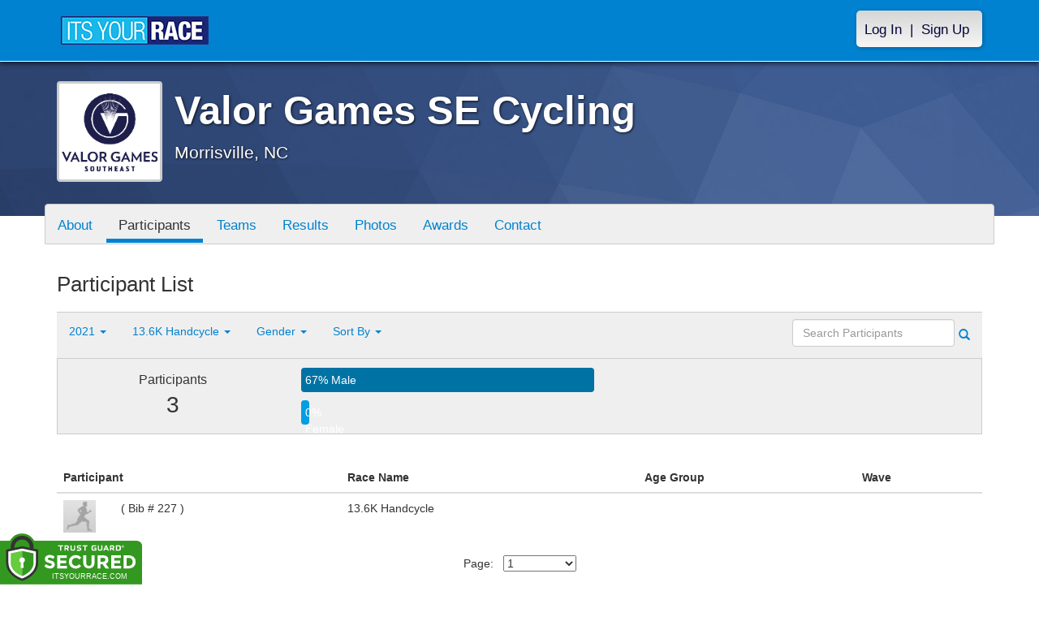

--- FILE ---
content_type: text/html; charset=utf-8
request_url: https://www.itsyourrace.com/ParticipantList.aspx?&id=5765&y=2021&eid=104384&g=A&amin=0&amax=98&s=RaceName&srch=
body_size: 11352
content:


<!DOCTYPE html>
<html lang="en">
  <head><meta charset="utf-8" /><meta http-equiv="X-UA-Compatible" content="IE=edge" /><meta name="viewport" content="width=device-width, initial-scale=1" /><meta name="description" /><meta name="author" /><meta name="google-site-verification" content="l3iJD8enYU434h1nNM1YI2-loi-1TpXi8mX8fB9CWZo" /><link rel="shortcut icon" href="/favicon.ico" /><link href="/content/assets/css/styles.css?v=3" rel="stylesheet" type="text/css" /><link href="//fonts.googleapis.com/css?family=Open+Sans:300,400italic,400,700" rel="stylesheet" type="text/css" />

    <style>
        .event-map { margin:15px; padding:0; border:1px solid #cccccc; }
        .map-iframe { border-width:0; }
    </style>

    <script src="https://ajax.googleapis.com/ajax/libs/jquery/2.0.2/jquery.min.js"></script>
     <script src="https://ajax.googleapis.com/ajax/libs/jqueryui/1.11.2/jquery-ui.min.js"></script>
    <script src="/content/assets/js/bootstrap.js"></script>
    <!-- the word rotator -->

    <!-- HTML5 shim and Respond.js IE8 support of HTML5 elements and media queries -->
    <!--[if lt IE 9]>
      <script src="https://oss.maxcdn.com/libs/html5shiv/3.7.0/html5shiv.js"></script>
      <script src="https://oss.maxcdn.com/libs/respond.js/1.4.2/respond.min.js"></script>
    <![endif]-->

    
    <title>Valor Games SE Cycling in Morrisville, NC - Details, Registration, and Results | ITS YOUR RACE</title>

    <style>
        #resultsSearch { min-width:200px; }
    </style>

    <script type="text/javascript" src="/js/arg-1.2.min.js"></script>
    <script type="text/javascript">
        $(document).ready(function () {
            $('#resultsSearch').keypress(function (e) {
                var key = e.which;
                if (key == 13)  // the enter key code
                {
                    var url = window.location.pathname + '?id=' + Arg('id') + '&y=' + Arg('y') + '&srch=' + $(this).val();
                    //alert(url);
                    window.location = url;
                    e.preventDefault();
                }
            });

            $('#btnSearch').click(function (e) {
                var url = window.location.pathname + '?id=' + Arg('id') + '&y=' + Arg('y') + '&srch=' + $('#resultsSearch').val();
                //alert(url);
                window.location = url;
                e.preventDefault();
            });
        });
    </script>

    <script type="text/javascript">
        var propertag = propertag || {};
        propertag.cmd = propertag.cmd || [];
        (function() {
        var pm = document.createElement('script');
        pm.async = true; pm.type = 'text/javascript';
        var is_ssl = 'https:' == document.location.protocol;
        pm.src = (is_ssl ? 'https:' : 'http:') + '//global.proper.io/itsyourrace.min.js';
        var node = document.getElementsByTagName('script')[0];
        node.parentNode.insertBefore(pm, node);
        })();
    </script>
<title>

</title></head>
<body>

<form name="form1" method="post" action="./ParticipantList.aspx?id=5765&amp;y=2021&amp;eid=104384&amp;g=A&amp;amin=0&amp;amax=98&amp;s=RaceName&amp;srch=" id="form1">
<div>
<input type="hidden" name="RadScriptManager1_TSM" id="RadScriptManager1_TSM" value="" />
<input type="hidden" name="__EVENTTARGET" id="__EVENTTARGET" value="" />
<input type="hidden" name="__EVENTARGUMENT" id="__EVENTARGUMENT" value="" />
<input type="hidden" name="__LASTFOCUS" id="__LASTFOCUS" value="" />
<input type="hidden" name="__VIEWSTATE" id="__VIEWSTATE" value="/[base64]/[base64]/aWQ9NTc2NWRkAiIPZBYCZg8PFgQfAAUHQ29udGFjdB8DBRovRXZlbnRDb250YWN0LmFzcHg/[base64]/JmlkPTU3NjUmeT0yMDI1JmVpZD0wJmc9QSZhbWluPTAmYW1heD05OCZzPVJhY2VOYW1lJnNyY2g9BDIwMjVkAgEPZBYCZg8VAwBOUGFydGljaXBhbnRMaXN0LmFzcHg/JmlkPTU3NjUmeT0yMDI0JmVpZD0wJmc9QSZhbWluPTAmYW1heD05OCZzPVJhY2VOYW1lJnNyY2g9BDIwMjRkAgIPZBYCZg8VAwBOUGFydGljaXBhbnRMaXN0LmFzcHg/JmlkPTU3NjUmeT0yMDIzJmVpZD0wJmc9QSZhbWluPTAmYW1heD05OCZzPVJhY2VOYW1lJnNyY2g9BDIwMjNkAgMPZBYCZg8VAwBOUGFydGljaXBhbnRMaXN0LmFzcHg/JmlkPTU3NjUmeT0yMDIyJmVpZD0wJmc9QSZhbWluPTAmYW1heD05OCZzPVJhY2VOYW1lJnNyY2g9BDIwMjJkAgQPZBYCZg8VAwZhY3RpdmVOUGFydGljaXBhbnRMaXN0LmFzcHg/JmlkPTU3NjUmeT0yMDIxJmVpZD0wJmc9QSZhbWluPTAmYW1heD05OCZzPVJhY2VOYW1lJnNyY2g9BDIwMjFkAgUPZBYCZg8VAwBOUGFydGljaXBhbnRMaXN0LmFzcHg/JmlkPTU3NjUmeT0yMDIwJmVpZD0wJmc9QSZhbWluPTAmYW1heD05OCZzPVJhY2VOYW1lJnNyY2g9BDIwMjBkAgYPZBYCZg8VAwBOUGFydGljaXBhbnRMaXN0LmFzcHg/JmlkPTU3NjUmeT0yMDE5JmVpZD0wJmc9QSZhbWluPTAmYW1heD05OCZzPVJhY2VOYW1lJnNyY2g9BDIwMTlkAgcPZBYCZg8VAwBOUGFydGljaXBhbnRMaXN0LmFzcHg/JmlkPTU3NjUmeT0yMDE4JmVpZD0wJmc9QSZhbWluPTAmYW1heD05OCZzPVJhY2VOYW1lJnNyY2g9BDIwMThkAggPZBYCZg8VAwBOUGFydGljaXBhbnRMaXN0LmFzcHg/JmlkPTU3NjUmeT0yMDE3JmVpZD0wJmc9QSZhbWluPTAmYW1heD05OCZzPVJhY2VOYW1lJnNyY2g9BDIwMTdkAgkPZBYCZg8VAwBOUGFydGljaXBhbnRMaXN0LmFzcHg/JmlkPTU3NjUmeT0yMDE2JmVpZD0wJmc9QSZhbWluPTAmYW1heD05OCZzPVJhY2VOYW1lJnNyY2g9BDIwMTZkAgoPZBYCZg8VAwBOUGFydGljaXBhbnRMaXN0LmFzcHg/JmlkPTU3NjUmeT0yMDE1JmVpZD0wJmc9QSZhbWluPTAmYW1heD05OCZzPVJhY2VOYW1lJnNyY2g9BDIwMTVkAgIPFgIfAAUPMTMuNksgSGFuZGN5Y2xlZAIDDxYCHwUCDhYcAgEPZBYCZg8VAwZhY3RpdmVTUGFydGljaXBhbnRMaXN0LmFzcHg/[base64]/[base64]/[base64]/JmlkPTU3NjUmeT0yMDIxJmVpZD0xMDQzNTgmZz1BJmFtaW49MCZhbWF4PTk4JnM9UmFjZU5hbWUmc3JjaD0XVmlydHVhbCAyMC41SyBIYW5kY3ljbGVkAg4PZBYCZg8VAwBTUGFydGljaXBhbnRMaXN0LmFzcHg/[base64]/////D2SjkLDfildHUEN1EYvGmPwAgp7clw==" />
</div>

<script type="text/javascript">
//<![CDATA[
var theForm = document.forms['form1'];
if (!theForm) {
    theForm = document.form1;
}
function __doPostBack(eventTarget, eventArgument) {
    if (!theForm.onsubmit || (theForm.onsubmit() != false)) {
        theForm.__EVENTTARGET.value = eventTarget;
        theForm.__EVENTARGUMENT.value = eventArgument;
        theForm.submit();
    }
}
//]]>
</script>


<script src="/WebResource.axd?d=tfPY8PMXhvA0xPE2jHTvXDwsmmDzl49swAaHf0r6QJ1mvlM14PM_F4APyAr_HP5TicmXHVD5zTREqhkbugnaoYcJQfY1&amp;t=638942066805310136" type="text/javascript"></script>


<script src="/Telerik.Web.UI.WebResource.axd?_TSM_HiddenField_=RadScriptManager1_TSM&amp;compress=1&amp;_TSM_CombinedScripts_=%3b%3bSystem.Web.Extensions%2c+Version%3d4.0.0.0%2c+Culture%3dneutral%2c+PublicKeyToken%3d31bf3856ad364e35%3aen-US%3a64455737-15dd-482f-b336-7074c5c53f91%3aea597d4b%3ab25378d2" type="text/javascript"></script>
<div>

	<input type="hidden" name="__VIEWSTATEGENERATOR" id="__VIEWSTATEGENERATOR" value="97E19426" />
	<input type="hidden" name="__EVENTVALIDATION" id="__EVENTVALIDATION" value="/wEdAAXCJM8byecIYf1vEQE23UJJWtjzkWZgwuWLy62No0A0fY5MW6XMaFjzT9nUdsIknoulosIwqZUeEQ7Hl8XtqA2uBcAWh6CVb0i6BM+4YqZ3j2x7dL9O/qa8WcwdoVqRls0ixnjD" />
</div>

    

    <script type="text/javascript">
//<![CDATA[
Sys.WebForms.PageRequestManager._initialize('ctl00$RadScriptManager1', 'form1', [], [], [], 90, 'ctl00');
//]]>
</script>


    

<script>
    function SetLanguageCookie(selectedLanguage) {
      var expDate = new Date();
      expDate.setDate(expDate.getDate() + 20); // Expiration 20 days from today
      document.cookie = "langCookie=" + selectedLanguage + "; expires=" + expDate.toUTCString() + "; path=/";
      window.location.reload(true);
    };
</script>


    <style>
        @media (min-width: 768px) {
            .navbar-nav > li > a {
                padding-top: 10px;
                padding-bottom: 10px;
            }
        }
        li.dropdown.language-li {
            min-width: 110px;
            text-align: right;
        }

        .navbar-nav > li > .language-menu {
            padding: 3px 0 3px 0;
            margin-top: -8px;
            border: 1px solid #49dffa;
            border-radius: 0;
            border-bottom-right-radius: 0;
            border-bottom-left-radius: 0;
        }

        @media (min-width: 768px) {
            .navbar-right .language-menu {
                left: auto;
                right: 5px;
            }
        }

        .open > .language-menu {
            display: block;
            border-top: 1px solid #2b8dcc !important;
        }

        .language-menu {
            position: absolute;
            top: 100%;
            z-index: 1000;
            display:none;
            min-width: 100px;
            margin: 0;
            list-style: none;
            font-size: 14px;
            background-color: #2b8dcc;
            box-shadow: 0 6px 12px rgba(0,0,0,.175);
            background-clip: padding-box;
        }

       .language-menu li { text-align:right;  padding:3px 10px 3px 0;}
       .language-menu li a { color:#49dffa; }

        .nav .open > a, .nav .open > a:focus, .nav .open > a:hover {
            background-color: #2b8dcc;
            border-color: #49dffa;
            border-bottom-color:#2b8dcc;
        }

        ul.language { width:120px !important; }
    </style>
    <!-- begins new navbar -->
    <div id="pnlLoggedOut" class="navbar navbar-inverse navbar-fixed-top" role="navigation">
      <div class="container">
        <div class="navbar-header">
          <button type="button" class="navbar-toggle" data-toggle="collapse" data-target=".navbar-collapse">
            <span class="sr-only">Toggle navigation</span>
            <span class="icon-bar"></span>
            <span class="icon-bar"></span>
            <span class="icon-bar"></span>
          </button>
          <a class="navbar-brand" href="http://www.itsyourrace.com/"><img src="https://www.itsyourrace.com/content/assets/img/its-your-race-logo.jpg" alt="ITS YOUR RACE logo" /></a>
          <div class="navbar-right secret pad bump-login">
            <ul id="menu-header-menu" class="nav navbar-nav-right">
              <li class="menu-item menu-item-type-post_type menu-item-object-page current_page_item">
                <a href="https://www.itsyourrace.com/login.aspx">Log In</a>
              </li>
              <li class="menu-item menu-item-type-post_type menu-item-object-page current_page_item">
                <p class="nav-p">|</p>
              </li>
              <li class="menu-item menu-item-type-post_type menu-item-object-page current_page_item">
                <a href="https://www.itsyourrace.com/signup.aspx">Sign Up</a>
              </li>
            </ul>
          </div>
        </div>

        

        <div class="navbar-collapse collapse">
            <div class="navbar-right bump-login">
                <ul id="menu-header-menu" class="nav navbar-nav-right">
                    <li class="menu-item menu-item-type-post_type menu-item-object-page current_page_item">
                        <a href="https://www.itsyourrace.com/login.aspx">Log In</a>
                    </li>
                    <li class="menu-item menu-item-type-post_type menu-item-object-page current_page_item">
                        <p class="nav-p">|</p>
                    </li>
                    <li class="menu-item menu-item-type-post_type menu-item-object-page current_page_item">
                        <a href="https://www.itsyourrace.com/signup.aspx">Sign Up</a>
                    </li>
                </ul>
            </div>
        </div><!--/.navbar-collapse -->
      </div>
    </div>
    <!-- /new navbar -->





    

    <link href="/CustomCss.ashx?id=5765" rel="stylesheet" />











<!-- Main jumbotron for a primary marketing message or call to action -->
<div id="plnJumbotron" class="jumbotron event-header">
    <div class="container">
        
        <div class="row">
            <div class="col-md-12">
                <div class="event-logo">
                    <img id="imgLogoMedium" src="https://files.itsyourrace.com/events/5765/images/valor_games_logo.png" style="border-width:0px;" />
                </div>

                <h1 id="event-name" class="main-h1">Valor Games SE Cycling</h1>
                <p id="event-citystate">Morrisville, NC</p>
            </div>
        </div>
    </div>
</div>

<div id="main-container" class="container">
    <!-- the event list -->

    <div class="row event-nav">

        <div class="event-nav-box">
            <ul class="nav nav-pills">
                <li id="liAbout"><a id="lnkAbout" href="/event.aspx?id=5765">About</a></li>
                <li id="liEventSchedule"></li>
                <li id="liParticipants" class="active"><a id="lnkParticipants" href="/ParticipantList.aspx?id=5765">Participants</a></li>
                <li id="liTeams"><a id="lnkTeams" href="/TeamList.aspx?id=5765">Teams</a></li>
                <li id="liResults"><a id="lnkResults" href="/Results.aspx?id=5765">Results</a></li>
                <li id="liPhotos"><a id="lnkPhotos" href="/photos.aspx?id=5765">Photos</a></li>
                <li id="liAwards"><a id="lnkAwards" href="/Awards.aspx?id=5765">Awards</a></li>
                
                
                
                <li id="liContact"><a id="lnkContact" href="/EventContact.aspx?id=5765">Contact</a></li>
                
                
                
                
                
            </ul>
            
        </div>

    </div>


    <div class="row event-group">
        <div class="col-md-12 body-content">
            <h1>Participant List</h1>

            

            
                <div class="filters">
                    <ul class="nav nav-pills">
                        <li role="presentation" class="dropdown">
                            <a class="dropdown-toggle" data-toggle="dropdown" href="#" role="button" aria-expanded="false">
                                <!--Year-->
                                2021
                                <span class="caret"></span>
                            </a>
                            <ul class="dropdown-menu" role="menu">
                                
                                        <li class=''><a href='ParticipantList.aspx?&id=5765&y=2025&eid=0&g=A&amin=0&amax=98&s=RaceName&srch='><span class="glyphicon glyphicon-ok"></span>2025</a></li>
                                    
                                        <li class=''><a href='ParticipantList.aspx?&id=5765&y=2024&eid=0&g=A&amin=0&amax=98&s=RaceName&srch='><span class="glyphicon glyphicon-ok"></span>2024</a></li>
                                    
                                        <li class=''><a href='ParticipantList.aspx?&id=5765&y=2023&eid=0&g=A&amin=0&amax=98&s=RaceName&srch='><span class="glyphicon glyphicon-ok"></span>2023</a></li>
                                    
                                        <li class=''><a href='ParticipantList.aspx?&id=5765&y=2022&eid=0&g=A&amin=0&amax=98&s=RaceName&srch='><span class="glyphicon glyphicon-ok"></span>2022</a></li>
                                    
                                        <li class='active'><a href='ParticipantList.aspx?&id=5765&y=2021&eid=0&g=A&amin=0&amax=98&s=RaceName&srch='><span class="glyphicon glyphicon-ok"></span>2021</a></li>
                                    
                                        <li class=''><a href='ParticipantList.aspx?&id=5765&y=2020&eid=0&g=A&amin=0&amax=98&s=RaceName&srch='><span class="glyphicon glyphicon-ok"></span>2020</a></li>
                                    
                                        <li class=''><a href='ParticipantList.aspx?&id=5765&y=2019&eid=0&g=A&amin=0&amax=98&s=RaceName&srch='><span class="glyphicon glyphicon-ok"></span>2019</a></li>
                                    
                                        <li class=''><a href='ParticipantList.aspx?&id=5765&y=2018&eid=0&g=A&amin=0&amax=98&s=RaceName&srch='><span class="glyphicon glyphicon-ok"></span>2018</a></li>
                                    
                                        <li class=''><a href='ParticipantList.aspx?&id=5765&y=2017&eid=0&g=A&amin=0&amax=98&s=RaceName&srch='><span class="glyphicon glyphicon-ok"></span>2017</a></li>
                                    
                                        <li class=''><a href='ParticipantList.aspx?&id=5765&y=2016&eid=0&g=A&amin=0&amax=98&s=RaceName&srch='><span class="glyphicon glyphicon-ok"></span>2016</a></li>
                                    
                                        <li class=''><a href='ParticipantList.aspx?&id=5765&y=2015&eid=0&g=A&amin=0&amax=98&s=RaceName&srch='><span class="glyphicon glyphicon-ok"></span>2015</a></li>
                                    
                            </ul>
                        </li>
                        <li role="presentation" class="dropdown">
                            <a class="dropdown-toggle" data-toggle="dropdown" href="#" role="button" aria-expanded="false">
                                <!--Division-->
                                13.6K Handcycle
                                <span class="caret"></span>
                            </a>
                            <ul class="dropdown-menu" role="menu">
                                
                                        <li><a href="#"><span class="glyphicon glyphicon-ok"></span>All Races</a></li>
                                    
                                        <li class='active'><a href='ParticipantList.aspx?&id=5765&y=2021&eid=104384&g=A&amin=0&amax=98&s=RaceName&srch='><span class="glyphicon glyphicon-ok"></span>13.6K Handcycle</a></li>
                                    
                                        <li class=''><a href='ParticipantList.aspx?&id=5765&y=2021&eid=104385&g=A&amin=0&amax=98&s=RaceName&srch='><span class="glyphicon glyphicon-ok"></span>13.6K Recumbent</a></li>
                                    
                                        <li class=''><a href='ParticipantList.aspx?&id=5765&y=2021&eid=104387&g=A&amin=0&amax=98&s=RaceName&srch='><span class="glyphicon glyphicon-ok"></span>13.6K Tandem</a></li>
                                    
                                        <li class=''><a href='ParticipantList.aspx?&id=5765&y=2021&eid=104389&g=A&amin=0&amax=98&s=RaceName&srch='><span class="glyphicon glyphicon-ok"></span>13.6K Upright</a></li>
                                    
                                        <li class=''><a href='ParticipantList.aspx?&id=5765&y=2021&eid=104391&g=A&amin=0&amax=98&s=RaceName&srch='><span class="glyphicon glyphicon-ok"></span>20.5K Handcycle</a></li>
                                    
                                        <li class=''><a href='ParticipantList.aspx?&id=5765&y=2021&eid=104393&g=A&amin=0&amax=98&s=RaceName&srch='><span class="glyphicon glyphicon-ok"></span>20.5K Recumbent</a></li>
                                    
                                        <li class=''><a href='ParticipantList.aspx?&id=5765&y=2021&eid=104395&g=A&amin=0&amax=98&s=RaceName&srch='><span class="glyphicon glyphicon-ok"></span>20.5K Tandem</a></li>
                                    
                                        <li class=''><a href='ParticipantList.aspx?&id=5765&y=2021&eid=104425&g=A&amin=0&amax=98&s=RaceName&srch='><span class="glyphicon glyphicon-ok"></span>20.5K Upright</a></li>
                                    
                                        <li class=''><a href='ParticipantList.aspx?&id=5765&y=2021&eid=104360&g=A&amin=0&amax=98&s=RaceName&srch='><span class="glyphicon glyphicon-ok"></span>Virtual 20.5K Upright</a></li>
                                    
                                        <li class=''><a href='ParticipantList.aspx?&id=5765&y=2021&eid=104355&g=A&amin=0&amax=98&s=RaceName&srch='><span class="glyphicon glyphicon-ok"></span>Virtual 13.6K Handcycle</a></li>
                                    
                                        <li class=''><a href='ParticipantList.aspx?&id=5765&y=2021&eid=104356&g=A&amin=0&amax=98&s=RaceName&srch='><span class="glyphicon glyphicon-ok"></span>Virtual 13.6K Recumbent</a></li>
                                    
                                        <li class=''><a href='ParticipantList.aspx?&id=5765&y=2021&eid=104357&g=A&amin=0&amax=98&s=RaceName&srch='><span class="glyphicon glyphicon-ok"></span>Virtual 13.6K Upright</a></li>
                                    
                                        <li class=''><a href='ParticipantList.aspx?&id=5765&y=2021&eid=104358&g=A&amin=0&amax=98&s=RaceName&srch='><span class="glyphicon glyphicon-ok"></span>Virtual 20.5K Handcycle</a></li>
                                    
                                        <li class=''><a href='ParticipantList.aspx?&id=5765&y=2021&eid=104359&g=A&amin=0&amax=98&s=RaceName&srch='><span class="glyphicon glyphicon-ok"></span>Virtual 20.5K  Recumbent</a></li>
                                    
                            </ul>
                        </li>
                        <li role="presentation" class="dropdown">
                            <a class="dropdown-toggle" data-toggle="dropdown" href="#" role="button" aria-expanded="false">
                                Gender
                                <span class="caret"></span>
                            </a>
                            <ul class="dropdown-menu" role="menu">
                                <li class=''><a href='ParticipantList.aspx?&id=5765&y=2021&eid=104384&g=a&amin=0&amax=98&s=RaceName&srch='><span class="glyphicon glyphicon-ok"></span>Any</a></li>
                                <li class=''><a href='ParticipantList.aspx?&id=5765&y=2021&eid=104384&g=m&amin=0&amax=98&s=RaceName&srch='><span class="glyphicon glyphicon-ok"></span>Male</a></li>
                                <li class=''><a href='ParticipantList.aspx?&id=5765&y=2021&eid=104384&g=f&amin=0&amax=98&s=RaceName&srch='><span class="glyphicon glyphicon-ok"></span>Female</a></li>
                            </ul>
                        </li>
                        <li role="presentation" class="dropdown">
                            <a class="dropdown-toggle" data-toggle="dropdown" href="#" role="button" aria-expanded="false">
                                Sort By
                                <span class="caret"></span>
                            </a>
                            <ul class="dropdown-menu" role="menu">
                                <li class=''><a href='ParticipantList.aspx?&id=5765&y=2021&eid=104384&g=A&amin=0&amax=98&s=LastName&srch='><span class="glyphicon glyphicon-ok"></span>Participant Name</a></li>
                                <li class='active'><a href='ParticipantList.aspx?&id=5765&y=2021&eid=104384&g=A&amin=0&amax=98&s=RaceName&srch='><span class="glyphicon glyphicon-ok"></span>Race Name</a></li>
                                <li class=''><a href='ParticipantList.aspx?&id=5765&y=2021&eid=104384&g=A&amin=0&amax=98&s=AgeOnRaceDay&srch='><span class="glyphicon glyphicon-ok"></span>Age Group</a></li>
                            </ul>
                        </li>
                    </ul>

                    <div class="form-inline" role="form">
                        <div class="form-group">
                            <label class="sr-only" for="resultsSearch">Search Participants</label>
                            <input name="ctl00$ContentPlaceHolder1$resultsSearch" type="text" id="resultsSearch" class="form-control" placeholder="Search Participants" /><a id="btnSearch" href="javascript:__doPostBack(&#39;ctl00$ContentPlaceHolder1$btnSearch&#39;,&#39;&#39;)"><span class="glyphicon glyphicon-search"></span></a>
                        </div>
                        <!--<a href="#"><span class="glyphicon glyphicon-search"></span></a>-->
                    </div>
                </div>

                <div class="col-md-12 results-container">


                    <div class="row stats-panel">
                        <div class="col-sm-3 stat-box">
                            <span class="title">Participants</span>
                            <span class="number">
                                3</span>
                        </div>
                        <div class="col-sm-6 demo-chart">
                            <ul class="demo-chart-list">
                                <li class="male">
                                    <div id="barMale" class="chart-bar" style="width:67%;&quot;">
                                        <span class="chart-label">
                                            67% Male</span>
                                    </div>
                                </li>
                                <li class="female">
                                    <div id="barFemale" class="chart-bar" style="width:0%;&quot;">
                                        <span class="chart-label">
                                            0% Female</span>
                                    </div>
                                </li>
                            </ul>
                        </div>
                        <div class="col-sm-3 stat-box">
                            <button style="display:none;" class="btn btn-primary check-registration" data-toggle="modal" data-target="#checkRegistrationModal">See if you're registered <span class="glyphicon glyphicon-search"></span></button>
                        </div>
                    </div>
                </div>

                <div class="col-md-12 results-rows">
                    
                            <table class="table table-hover">
                                <thead>
                                    <tr>
                                        <th colspan="2">Participant</th>
                                        <th>Race Name</th>
                                        <th>Age Group</th>
                                        <th>Wave</th>
                                    </tr>
                                </thead>
                                <tbody>
                                    
                            <tr id="Tr1">
	<td style="width:60px;">
                                    <img class="profile-result" src="images/profile-placeholder.png" />
								</td>
	<td>
                                    <p>
                                        <strong>
                                             
										</strong>
                                        ( Bib # 227 )
                                    </p>
                                    <p></p>
                                    
                                </td>
	<td>
                                    13.6K Handcycle
                                </td>
	<td>
                                    
                                </td>
	<td>
                                    
                                </td>
</tr>

                        
                                </tbody>
                            </table>
                        <div id="pnlPager">
	
                        <div class="pager">
                            
                            &nbsp;
                            
                            &nbsp;
                            Page:
                            &nbsp;
                            <select name="ctl00$ContentPlaceHolder1$ddlPage" onchange="javascript:setTimeout(&#39;__doPostBack(\&#39;ctl00$ContentPlaceHolder1$ddlPage\&#39;,\&#39;\&#39;)&#39;, 0)" id="ddlPage" style="width:90px;">
		<option selected="selected" value="1">1</option>

	</select>
                            &nbsp;
                            
                            &nbsp;
                            
                            <br />
                            <br />
                            
                        </div>
                    
</div>
                </div>
            

            
        </div>
    </div>
    <!-- /container -->

    <!-- Modal -->
    <div class="modal fade" id="checkRegistrationModal" tabindex="-1" role="dialog" aria-labelledby="checkRegistrationModalLabel" aria-hidden="true">
        <div class="modal-dialog">
            <div class="modal-content">
                <div class="modal-header">
                    <button type="button" class="close" data-dismiss="modal" aria-label="Close"><span aria-hidden="true">&times;</span></button>
                    <h3 class="modal-title" id="myModalLabel">See if You're Registered</h3>
                </div>
                <div class="modal-body register-check-body">

                    <div class="row">
                        <div class="col-md-12">
                            <div class="form-group">
                                <label for="name">Search by Name</label>
                                <div class="row">
                                    <div class="col-md-12">
                                        <input type="text" class="form-control" id="name" placeholder="">
                                        <button type="submit" class="btn btn-primary">Look Up</button>
                                    </div>
                                </div>
                            </div>

                            <div class="form-group">
                                <label for="bib">Search by Bib Number</label>
                                <div class="row">
                                    <div class="col-md-12">
                                        <input type="text" class="form-control" id="bib" placeholder="">
                                        <button type="submit" class="btn btn-primary">Look Up</button>
                                    </div>
                                </div>
                            </div>

                            <div class="form-group">
                                <label for="order">Search by Order Number</label>
                                <div class="row">
                                    <div class="col-md-12">
                                        <input type="text" class="form-control" id="order" placeholder="">
                                        <button type="submit" class="btn btn-primary">Look Up</button>
                                    </div>
                                </div>
                            </div>

                        </div>
                    </div>

                    </div>
                </div>
            </div>
        </div>

    </div>
    <!-- this closes the div that is opened in the ctrl_EventHeader.ascx file -->




    

    <div class="footer-wrapper">
      <div class="container">
        <div id="plStandardFooter" class="row">
          <footer>
            <div class="col-sm-4">
              <h4>Main Navigation</h4>
              <ul>
                <li><a href="http://www.itsyourrace.com/search.aspx">Events/Results</a></li>
                <li><a href="http://www.itsyourrace.com/features.aspx">Features</a></li>
                <li><a href="http://www.itsyourrace.com/pricing.aspx">Pricing</a></li>
                <li><a href="http://www.itsyourrace.com/event-organizers.aspx">Event Organizers</a></li>
              </ul>
            </div>
            <div class="col-sm-4">
              <h4>About ITS YOUR RACE</h4>
              <ul>
                <li><a href="http://www.itsyourrace.com/AboutUs.aspx">About Us</a></li>
                <li><a href="http://www.itsyourrace.com/Pricing.aspx">Pricing</a></li>
                <!--<li><a href="http://www.itsyourrace.com/FAQ.aspx">FAQ</a></li>-->
                <li><a href="/Contact.aspx">Contact Us</a></li>
                <li><a href="http://blog.itsyourrace.com" target="_blank">Blog</a></li>
                <li><a href="https://www.itsyourrace.com/pc/mediakit">Advertise</a></li>
              </ul>
            </div>
            <div class="col-sm-4">
              <h4>Find Us Online</h4>
              <ul>
                <li><a href="https://facebook.com/itsyourrace" target="_blank">Facebook</a></li>
                <li><a href="https://twitter.com/itsyourrace" target="_blank">Twitter</a></li>
              </ul>
            </div>
            <div class="col-sm-12 center-div-content">
              <p>&nbsp;</p>
              <p>
                  &copy; Innovative Timing Systems, LLC 2026. All Rights Reserved
                  <br />
                  <a href="/TermsOfUse.aspx">Terms of Use</a>
                  &nbsp;&nbsp;&nbsp;&nbsp;
                  <a href="/Privacy.aspx">Privacy Policy</a>
                  <br />
                  We've updated our Privacy Policy. <a href="/Privacy.aspx">Click here for more information</a>.
              </p>
            </div>
          </footer>
        </div><!--/row-->

        
      </div>
    </div>

    
    
    <script type="text/javascript">
        var clicky_site_ids = clicky_site_ids || [];
        clicky_site_ids.push(100580214);
        (function () {
            var s = document.createElement('script');
            s.type = 'text/javascript';
            s.async = true;
            s.src = '//static.getclicky.com/js';
            (document.getElementsByTagName('head')[0] || document.getElementsByTagName('body')[0]).appendChild(s);
        })();
    </script>
    <noscript>
        <p>
            <img alt="Clicky" width="1" height="1" src="//in.getclicky.com/100580214ns.gif" /></p>
    </noscript>
    <!-- Bootstrap core JavaScript
    ================================================== -->
    <!-- Placed at the end of the document so the pages load faster -->
    
    <!-- legacy js -->
    
    <!--<script src="../../content/assets/legacy/js/bootstrap.min.js"></script>-->
    <script src="../../content/assets/legacy/js/theme.js"></script>
    <script src="../../content/assets/legacy/js/jquery.cookie.min.js"></script>

    <script>
        (function (i, s, o, g, r, a, m) {
            i['GoogleAnalyticsObject'] = r; i[r] = i[r] || function () {
                (i[r].q = i[r].q || []).push(arguments)
            }, i[r].l = 1 * new Date(); a = s.createElement(o),
            m = s.getElementsByTagName(o)[0]; a.async = 1; a.src = g; m.parentNode.insertBefore(a, m)
        })(window, document, 'script', '//www.google-analytics.com/analytics.js', 'ga');

        ga('create', 'UA-50023231-1', 'itsyourrace.com');
        ga('send', 'pageview');
    </script>
    <!-- show location box-->
    <script type="text/javascript">
        $(document).ready(
        function () {
            // the event row register button highlights
            $(".event-row, .results-grouper, .sponsored-grouper").hover(function () {
                $(this).find(".event-btn-hover, .results-btn").toggleClass("hide-register");
            });
        });
    </script>


</form>

<script src="https://ajax.googleapis.com/ajax/libs/jquery/3.3.1/jquery.min.js" integrity="sha384-tsQFqpEReu7ZLhBV2VZlAu7zcOV+rXbYlF2cqB8txI/8aZajjp4Bqd+V6D5IgvKT" crossorigin="anonymous"></script><script>tg_jq = jQuery.noConflict(true);</script> <div class="tgfloat tgBleft" style="position:fixed;bottom:0px;z-index: 999999;text-align:left;left:0px;"><img alt="Trust Guard Security Scanned" id="tg_1-bleft" class="tgfloat-inner" src="https://seal.trustguard.com/sites/itsyourrace.com/5d6fbb95f4a06109fdcba9cd.svg" style="border: 0; width: 175px; " oncontextmenu="var d = new Date(); alert('Copying Prohibited by Law - This image and all included logos are copyrighted by Trust Guard '+d.getFullYear()+'.'); return false;" /></div> <div id="tgSlideContainer"></div><script src="https://tgscript.s3.amazonaws.com/tgscript-v1.016.js" integrity="sha384-OYyvZ9WS0+acYgiltgIE5KBNF/E/1phX7oscLbBV3h2bOfygwkwxhjnybxN9roqy" crossorigin="anonymous"></script><script>document.write(tg_script_bottom_left); tg_load_animations("5d6a92075f92ba0f48ba3f06", "bottom_left");</script><link rel="stylesheet" rel="preload" href="https://tgscript.s3.amazonaws.com/cert-style-v1.011.css" integrity="sha384-n1YfSisynv0soSJM+IY37BSiVCk9RcYkupLvkkn7Id5MptKUsY+EN5Plz+Tw4dpc" crossorigin="anonymous"><style type="text/css">@media (max-width: 500px) { .tgfloat img { width:145px !important; }}</style>




</body>
</html>
